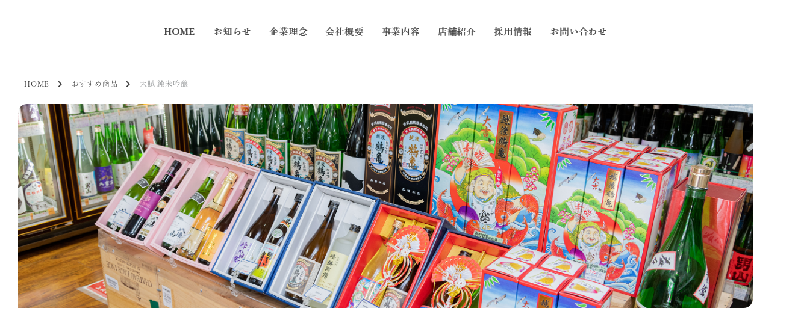

--- FILE ---
content_type: text/html; charset=UTF-8
request_url: https://sake-sasaki.co.jp/products_post/products_post-171/
body_size: 6702
content:
<!DOCTYPE html>
<html lang="ja">
	<head>
	    <meta charset="UTF-8" />
	    <meta name="viewport" content="width=device-width, initial-scale=1">
	    
	    <link rel="profile" href="http://gmpg.org/xfn/11" />
	    <link rel="pingback" href="https://sake-sasaki.co.jp/xmlrpc.php" />
	    <script type="text/javascript" src="//translate.google.com/translate_a/element.js?cb=googleTranslateElementInit"></script>
	    <script>
			(function(d) {
				var config = {
				kitId: 'oat5neu',
				scriptTimeout: 3000,
				async: true
				},
				h=d.documentElement,t=setTimeout(function(){h.className=h.className.replace(/\bwf-loading\b/g,"")+" wf-inactive";},config.scriptTimeout),tk=d.createElement("script"),f=false,s=d.getElementsByTagName("script")[0],a;h.className+=" wf-loading";tk.src='https://use.typekit.net/'+config.kitId+'.js';tk.async=true;tk.onload=tk.onreadystatechange=function(){a=this.readyState;if(f||a&&a!="complete"&&a!="loaded")return;f=true;clearTimeout(t);try{Typekit.load(config)}catch(e){}};s.parentNode.insertBefore(tk,s)
			})(document);
		</script>
		<meta name='robots' content='index, follow, max-image-preview:large, max-snippet:-1, max-video-preview:-1' />

	<!-- This site is optimized with the Yoast SEO plugin v19.8 - https://yoast.com/wordpress/plugins/seo/ -->
	<title>天賦 純米吟醸 | 株式会社佐々木</title>
	<link rel="canonical" href="https://sake-sasaki.co.jp/products_post/products_post-171/" />
	<meta property="og:locale" content="ja_JP" />
	<meta property="og:type" content="article" />
	<meta property="og:title" content="天賦 純米吟醸 | 株式会社佐々木" />
	<meta property="og:url" content="https://sake-sasaki.co.jp/products_post/products_post-171/" />
	<meta property="og:site_name" content="株式会社佐々木" />
	<meta property="og:image" content="https://sake-sasaki.co.jp/wp-content/uploads/2022/07/6_天賦-純米吟醸.gif" />
	<meta property="og:image:width" content="500" />
	<meta property="og:image:height" content="650" />
	<meta property="og:image:type" content="image/gif" />
	<meta name="twitter:card" content="summary_large_image" />
	<script type="application/ld+json" class="yoast-schema-graph">{"@context":"https://schema.org","@graph":[{"@type":"WebPage","@id":"https://sake-sasaki.co.jp/products_post/products_post-171/","url":"https://sake-sasaki.co.jp/products_post/products_post-171/","name":"天賦 純米吟醸 | 株式会社佐々木","isPartOf":{"@id":"https://sake-sasaki.co.jp/#website"},"primaryImageOfPage":{"@id":"https://sake-sasaki.co.jp/products_post/products_post-171/#primaryimage"},"image":{"@id":"https://sake-sasaki.co.jp/products_post/products_post-171/#primaryimage"},"thumbnailUrl":"https://sake-sasaki.co.jp/wp-content/uploads/2022/07/6_天賦-純米吟醸.gif","datePublished":"2022-07-20T05:20:53+00:00","dateModified":"2022-07-20T05:20:53+00:00","breadcrumb":{"@id":"https://sake-sasaki.co.jp/products_post/products_post-171/#breadcrumb"},"inLanguage":"ja","potentialAction":[{"@type":"ReadAction","target":["https://sake-sasaki.co.jp/products_post/products_post-171/"]}]},{"@type":"ImageObject","inLanguage":"ja","@id":"https://sake-sasaki.co.jp/products_post/products_post-171/#primaryimage","url":"https://sake-sasaki.co.jp/wp-content/uploads/2022/07/6_天賦-純米吟醸.gif","contentUrl":"https://sake-sasaki.co.jp/wp-content/uploads/2022/07/6_天賦-純米吟醸.gif","width":500,"height":650},{"@type":"BreadcrumbList","@id":"https://sake-sasaki.co.jp/products_post/products_post-171/#breadcrumb","itemListElement":[{"@type":"ListItem","position":1,"name":"Home","item":"https://sake-sasaki.co.jp/"},{"@type":"ListItem","position":2,"name":"おすすめ商品","item":"https://sake-sasaki.co.jp/products/"},{"@type":"ListItem","position":3,"name":"天賦 純米吟醸"}]},{"@type":"WebSite","@id":"https://sake-sasaki.co.jp/#website","url":"https://sake-sasaki.co.jp/","name":"株式会社佐々木","description":"“変わらない”　“変わり続けた”　100年","potentialAction":[{"@type":"SearchAction","target":{"@type":"EntryPoint","urlTemplate":"https://sake-sasaki.co.jp/?s={search_term_string}"},"query-input":"required name=search_term_string"}],"inLanguage":"ja"}]}</script>
	<!-- / Yoast SEO plugin. -->


<link rel='dns-prefetch' href='//s.w.org' />
<link rel="alternate" type="application/rss+xml" title="株式会社佐々木 &raquo; フィード" href="https://sake-sasaki.co.jp/feed/" />
<link rel="alternate" type="application/rss+xml" title="株式会社佐々木 &raquo; コメントフィード" href="https://sake-sasaki.co.jp/comments/feed/" />
<script type="text/javascript">
window._wpemojiSettings = {"baseUrl":"https:\/\/s.w.org\/images\/core\/emoji\/14.0.0\/72x72\/","ext":".png","svgUrl":"https:\/\/s.w.org\/images\/core\/emoji\/14.0.0\/svg\/","svgExt":".svg","source":{"concatemoji":"https:\/\/sake-sasaki.co.jp\/wp-includes\/js\/wp-emoji-release.min.js"}};
/*! This file is auto-generated */
!function(e,a,t){var n,r,o,i=a.createElement("canvas"),p=i.getContext&&i.getContext("2d");function s(e,t){var a=String.fromCharCode,e=(p.clearRect(0,0,i.width,i.height),p.fillText(a.apply(this,e),0,0),i.toDataURL());return p.clearRect(0,0,i.width,i.height),p.fillText(a.apply(this,t),0,0),e===i.toDataURL()}function c(e){var t=a.createElement("script");t.src=e,t.defer=t.type="text/javascript",a.getElementsByTagName("head")[0].appendChild(t)}for(o=Array("flag","emoji"),t.supports={everything:!0,everythingExceptFlag:!0},r=0;r<o.length;r++)t.supports[o[r]]=function(e){if(!p||!p.fillText)return!1;switch(p.textBaseline="top",p.font="600 32px Arial",e){case"flag":return s([127987,65039,8205,9895,65039],[127987,65039,8203,9895,65039])?!1:!s([55356,56826,55356,56819],[55356,56826,8203,55356,56819])&&!s([55356,57332,56128,56423,56128,56418,56128,56421,56128,56430,56128,56423,56128,56447],[55356,57332,8203,56128,56423,8203,56128,56418,8203,56128,56421,8203,56128,56430,8203,56128,56423,8203,56128,56447]);case"emoji":return!s([129777,127995,8205,129778,127999],[129777,127995,8203,129778,127999])}return!1}(o[r]),t.supports.everything=t.supports.everything&&t.supports[o[r]],"flag"!==o[r]&&(t.supports.everythingExceptFlag=t.supports.everythingExceptFlag&&t.supports[o[r]]);t.supports.everythingExceptFlag=t.supports.everythingExceptFlag&&!t.supports.flag,t.DOMReady=!1,t.readyCallback=function(){t.DOMReady=!0},t.supports.everything||(n=function(){t.readyCallback()},a.addEventListener?(a.addEventListener("DOMContentLoaded",n,!1),e.addEventListener("load",n,!1)):(e.attachEvent("onload",n),a.attachEvent("onreadystatechange",function(){"complete"===a.readyState&&t.readyCallback()})),(e=t.source||{}).concatemoji?c(e.concatemoji):e.wpemoji&&e.twemoji&&(c(e.twemoji),c(e.wpemoji)))}(window,document,window._wpemojiSettings);
</script>
<style type="text/css">
img.wp-smiley,
img.emoji {
	display: inline !important;
	border: none !important;
	box-shadow: none !important;
	height: 1em !important;
	width: 1em !important;
	margin: 0 0.07em !important;
	vertical-align: -0.1em !important;
	background: none !important;
	padding: 0 !important;
}
</style>
	<link rel='stylesheet' id='wp-block-library-css'  href='https://sake-sasaki.co.jp/wp-includes/css/dist/block-library/style.min.css' type='text/css' media='all' />
<style id='global-styles-inline-css' type='text/css'>
body{--wp--preset--color--black: #000000;--wp--preset--color--cyan-bluish-gray: #abb8c3;--wp--preset--color--white: #ffffff;--wp--preset--color--pale-pink: #f78da7;--wp--preset--color--vivid-red: #cf2e2e;--wp--preset--color--luminous-vivid-orange: #ff6900;--wp--preset--color--luminous-vivid-amber: #fcb900;--wp--preset--color--light-green-cyan: #7bdcb5;--wp--preset--color--vivid-green-cyan: #00d084;--wp--preset--color--pale-cyan-blue: #8ed1fc;--wp--preset--color--vivid-cyan-blue: #0693e3;--wp--preset--color--vivid-purple: #9b51e0;--wp--preset--gradient--vivid-cyan-blue-to-vivid-purple: linear-gradient(135deg,rgba(6,147,227,1) 0%,rgb(155,81,224) 100%);--wp--preset--gradient--light-green-cyan-to-vivid-green-cyan: linear-gradient(135deg,rgb(122,220,180) 0%,rgb(0,208,130) 100%);--wp--preset--gradient--luminous-vivid-amber-to-luminous-vivid-orange: linear-gradient(135deg,rgba(252,185,0,1) 0%,rgba(255,105,0,1) 100%);--wp--preset--gradient--luminous-vivid-orange-to-vivid-red: linear-gradient(135deg,rgba(255,105,0,1) 0%,rgb(207,46,46) 100%);--wp--preset--gradient--very-light-gray-to-cyan-bluish-gray: linear-gradient(135deg,rgb(238,238,238) 0%,rgb(169,184,195) 100%);--wp--preset--gradient--cool-to-warm-spectrum: linear-gradient(135deg,rgb(74,234,220) 0%,rgb(151,120,209) 20%,rgb(207,42,186) 40%,rgb(238,44,130) 60%,rgb(251,105,98) 80%,rgb(254,248,76) 100%);--wp--preset--gradient--blush-light-purple: linear-gradient(135deg,rgb(255,206,236) 0%,rgb(152,150,240) 100%);--wp--preset--gradient--blush-bordeaux: linear-gradient(135deg,rgb(254,205,165) 0%,rgb(254,45,45) 50%,rgb(107,0,62) 100%);--wp--preset--gradient--luminous-dusk: linear-gradient(135deg,rgb(255,203,112) 0%,rgb(199,81,192) 50%,rgb(65,88,208) 100%);--wp--preset--gradient--pale-ocean: linear-gradient(135deg,rgb(255,245,203) 0%,rgb(182,227,212) 50%,rgb(51,167,181) 100%);--wp--preset--gradient--electric-grass: linear-gradient(135deg,rgb(202,248,128) 0%,rgb(113,206,126) 100%);--wp--preset--gradient--midnight: linear-gradient(135deg,rgb(2,3,129) 0%,rgb(40,116,252) 100%);--wp--preset--duotone--dark-grayscale: url('#wp-duotone-dark-grayscale');--wp--preset--duotone--grayscale: url('#wp-duotone-grayscale');--wp--preset--duotone--purple-yellow: url('#wp-duotone-purple-yellow');--wp--preset--duotone--blue-red: url('#wp-duotone-blue-red');--wp--preset--duotone--midnight: url('#wp-duotone-midnight');--wp--preset--duotone--magenta-yellow: url('#wp-duotone-magenta-yellow');--wp--preset--duotone--purple-green: url('#wp-duotone-purple-green');--wp--preset--duotone--blue-orange: url('#wp-duotone-blue-orange');--wp--preset--font-size--small: 13px;--wp--preset--font-size--medium: 20px;--wp--preset--font-size--large: 36px;--wp--preset--font-size--x-large: 42px;}.has-black-color{color: var(--wp--preset--color--black) !important;}.has-cyan-bluish-gray-color{color: var(--wp--preset--color--cyan-bluish-gray) !important;}.has-white-color{color: var(--wp--preset--color--white) !important;}.has-pale-pink-color{color: var(--wp--preset--color--pale-pink) !important;}.has-vivid-red-color{color: var(--wp--preset--color--vivid-red) !important;}.has-luminous-vivid-orange-color{color: var(--wp--preset--color--luminous-vivid-orange) !important;}.has-luminous-vivid-amber-color{color: var(--wp--preset--color--luminous-vivid-amber) !important;}.has-light-green-cyan-color{color: var(--wp--preset--color--light-green-cyan) !important;}.has-vivid-green-cyan-color{color: var(--wp--preset--color--vivid-green-cyan) !important;}.has-pale-cyan-blue-color{color: var(--wp--preset--color--pale-cyan-blue) !important;}.has-vivid-cyan-blue-color{color: var(--wp--preset--color--vivid-cyan-blue) !important;}.has-vivid-purple-color{color: var(--wp--preset--color--vivid-purple) !important;}.has-black-background-color{background-color: var(--wp--preset--color--black) !important;}.has-cyan-bluish-gray-background-color{background-color: var(--wp--preset--color--cyan-bluish-gray) !important;}.has-white-background-color{background-color: var(--wp--preset--color--white) !important;}.has-pale-pink-background-color{background-color: var(--wp--preset--color--pale-pink) !important;}.has-vivid-red-background-color{background-color: var(--wp--preset--color--vivid-red) !important;}.has-luminous-vivid-orange-background-color{background-color: var(--wp--preset--color--luminous-vivid-orange) !important;}.has-luminous-vivid-amber-background-color{background-color: var(--wp--preset--color--luminous-vivid-amber) !important;}.has-light-green-cyan-background-color{background-color: var(--wp--preset--color--light-green-cyan) !important;}.has-vivid-green-cyan-background-color{background-color: var(--wp--preset--color--vivid-green-cyan) !important;}.has-pale-cyan-blue-background-color{background-color: var(--wp--preset--color--pale-cyan-blue) !important;}.has-vivid-cyan-blue-background-color{background-color: var(--wp--preset--color--vivid-cyan-blue) !important;}.has-vivid-purple-background-color{background-color: var(--wp--preset--color--vivid-purple) !important;}.has-black-border-color{border-color: var(--wp--preset--color--black) !important;}.has-cyan-bluish-gray-border-color{border-color: var(--wp--preset--color--cyan-bluish-gray) !important;}.has-white-border-color{border-color: var(--wp--preset--color--white) !important;}.has-pale-pink-border-color{border-color: var(--wp--preset--color--pale-pink) !important;}.has-vivid-red-border-color{border-color: var(--wp--preset--color--vivid-red) !important;}.has-luminous-vivid-orange-border-color{border-color: var(--wp--preset--color--luminous-vivid-orange) !important;}.has-luminous-vivid-amber-border-color{border-color: var(--wp--preset--color--luminous-vivid-amber) !important;}.has-light-green-cyan-border-color{border-color: var(--wp--preset--color--light-green-cyan) !important;}.has-vivid-green-cyan-border-color{border-color: var(--wp--preset--color--vivid-green-cyan) !important;}.has-pale-cyan-blue-border-color{border-color: var(--wp--preset--color--pale-cyan-blue) !important;}.has-vivid-cyan-blue-border-color{border-color: var(--wp--preset--color--vivid-cyan-blue) !important;}.has-vivid-purple-border-color{border-color: var(--wp--preset--color--vivid-purple) !important;}.has-vivid-cyan-blue-to-vivid-purple-gradient-background{background: var(--wp--preset--gradient--vivid-cyan-blue-to-vivid-purple) !important;}.has-light-green-cyan-to-vivid-green-cyan-gradient-background{background: var(--wp--preset--gradient--light-green-cyan-to-vivid-green-cyan) !important;}.has-luminous-vivid-amber-to-luminous-vivid-orange-gradient-background{background: var(--wp--preset--gradient--luminous-vivid-amber-to-luminous-vivid-orange) !important;}.has-luminous-vivid-orange-to-vivid-red-gradient-background{background: var(--wp--preset--gradient--luminous-vivid-orange-to-vivid-red) !important;}.has-very-light-gray-to-cyan-bluish-gray-gradient-background{background: var(--wp--preset--gradient--very-light-gray-to-cyan-bluish-gray) !important;}.has-cool-to-warm-spectrum-gradient-background{background: var(--wp--preset--gradient--cool-to-warm-spectrum) !important;}.has-blush-light-purple-gradient-background{background: var(--wp--preset--gradient--blush-light-purple) !important;}.has-blush-bordeaux-gradient-background{background: var(--wp--preset--gradient--blush-bordeaux) !important;}.has-luminous-dusk-gradient-background{background: var(--wp--preset--gradient--luminous-dusk) !important;}.has-pale-ocean-gradient-background{background: var(--wp--preset--gradient--pale-ocean) !important;}.has-electric-grass-gradient-background{background: var(--wp--preset--gradient--electric-grass) !important;}.has-midnight-gradient-background{background: var(--wp--preset--gradient--midnight) !important;}.has-small-font-size{font-size: var(--wp--preset--font-size--small) !important;}.has-medium-font-size{font-size: var(--wp--preset--font-size--medium) !important;}.has-large-font-size{font-size: var(--wp--preset--font-size--large) !important;}.has-x-large-font-size{font-size: var(--wp--preset--font-size--x-large) !important;}
</style>
<link rel='stylesheet' id='contact-form-7-css'  href='https://sake-sasaki.co.jp/wp-content/plugins/contact-form-7/includes/css/styles.css' type='text/css' media='all' />
<link rel='stylesheet' id='slick_style-css'  href='https://sake-sasaki.co.jp/wp-content/themes/sasaki/assets/css/slick.css' type='text/css' media='all' />
<link rel='stylesheet' id='fontawesome_style-css'  href='https://sake-sasaki.co.jp/wp-content/themes/sasaki/assets/css/fontawesome.css' type='text/css' media='all' />
<link rel='stylesheet' id='aos_style-css'  href='https://sake-sasaki.co.jp/wp-content/themes/sasaki/assets/css/aos.css' type='text/css' media='all' />
<link rel='stylesheet' id='popUp_style-css'  href='https://sake-sasaki.co.jp/wp-content/themes/sasaki/assets/css/magnific-popup.css' type='text/css' media='all' />
<link rel='stylesheet' id='site_style-css'  href='https://sake-sasaki.co.jp/wp-content/themes/sasaki/assets/css/style.css' type='text/css' media='all' />
<link rel="EditURI" type="application/rsd+xml" title="RSD" href="https://sake-sasaki.co.jp/xmlrpc.php?rsd" />
<link rel="wlwmanifest" type="application/wlwmanifest+xml" href="https://sake-sasaki.co.jp/wp-includes/wlwmanifest.xml" /> 

<link rel='shortlink' href='https://sake-sasaki.co.jp/?p=171' />
<link rel="icon" href="https://sake-sasaki.co.jp/wp-content/uploads/2022/06/cropped-android-chrome-72x72-1-32x32.png" sizes="32x32" />
<link rel="icon" href="https://sake-sasaki.co.jp/wp-content/uploads/2022/06/cropped-android-chrome-72x72-1-192x192.png" sizes="192x192" />
<link rel="apple-touch-icon" href="https://sake-sasaki.co.jp/wp-content/uploads/2022/06/cropped-android-chrome-72x72-1-180x180.png" />
<meta name="msapplication-TileImage" content="https://sake-sasaki.co.jp/wp-content/uploads/2022/06/cropped-android-chrome-72x72-1-270x270.png" />
	</head>
	<body class="products_post-template-default single single-products_post postid-171 chrome osx">
		<div id="mainWrapper">

			<header class="header">
				<a href="https://sake-sasaki.co.jp" class="header__logo hiddenPc">
					<!-- <img src ="<br />
<b>Warning</b>:  Use of undefined constant php - assumed 'php' (this will throw an Error in a future version of PHP) in <b>/home/sakexb938926/sake-sasaki.co.jp/public_html/wp-content/themes/sasaki/header.php</b> on line <b>27</b><br />
" srcset="https://sake-sasaki.co.jp/wp-content/themes/sasaki/assets/images/common/logo@2x.png 2x" alt="WD logo"> -->
					<p>佐々木</p>
				</a>
				<div class="header__menuWrap">
					<nav class="header__menu">
						<ul id="nav" class="navs flexbox"><li id="menu-item-28" class="menu-item menu-item-type-custom menu-item-object-custom menu-item-home menu-item-28"><a href="https://sake-sasaki.co.jp">Home</a></li>
<li id="menu-item-50" class="menu-item menu-item-type-post_type_archive menu-item-object-news menu-item-50"><a href="https://sake-sasaki.co.jp/news/">お知らせ</a></li>
<li id="menu-item-117" class="menu-item menu-item-type-custom menu-item-object-custom menu-item-home menu-item-117"><a href="https://sake-sasaki.co.jp/#topPhilosophy">企業理念</a></li>
<li id="menu-item-118" class="menu-item menu-item-type-custom menu-item-object-custom menu-item-home menu-item-118"><a href="https://sake-sasaki.co.jp/#topCompany">会社概要</a></li>
<li id="menu-item-119" class="menu-item menu-item-type-custom menu-item-object-custom menu-item-home menu-item-119"><a href="https://sake-sasaki.co.jp/#topService">事業内容</a></li>
<li id="menu-item-120" class="menu-item menu-item-type-custom menu-item-object-custom menu-item-home menu-item-120"><a href="https://sake-sasaki.co.jp/#topShop">店舗紹介</a></li>
<li id="menu-item-22" class="menu-item menu-item-type-post_type menu-item-object-page menu-item-22"><a href="https://sake-sasaki.co.jp/recruit/">採用情報</a></li>
<li id="menu-item-21" class="menu-item menu-item-type-post_type menu-item-object-page menu-item-21"><a href="https://sake-sasaki.co.jp/contact/">お問い合わせ</a></li>
</ul>					</nav>
					<div class="header__infoLinks">
						<a href="https://sake-sasaki.co.jp/contact" class="block inquiry"><i class="far fa-envelope"></i> お問い合わせ</a>
						<a href="https://sake-sasaki.co.jp/privacy-policy" class="pp-link">プライバシーポリシー</a>
						<div class="smi flexbox">
							<p class="ttl">SNS</p>
							<div class="smiLinks flexbox">
								<a href="#"><i class="fab fa-twitter"></i></a>
							</div>
						</div>
					</div>
				</div>
				<div class="burgerMenu hiddenPc">
					<div></div>
					<div></div>
					<div></div>
				</div>
			</header> <!-- .header -->

			<main>
									<div class="lpWrapper">
									
	
	<div class="lpBnr relative">
		<div class="breadcrumbs">
			<div class="container">
				<p id="breadcrumbs"><span><span><a href="https://sake-sasaki.co.jp/">Home</a> <i class="fas fa-chevron-right"></i> <span><a href="https://sake-sasaki.co.jp/products/">おすすめ商品</a> <i class="fas fa-chevron-right"></i> <span class="breadcrumb_last" aria-current="page">天賦 純米吟醸</span></span></span></span></p>			</div>
		</div><!-- .breadcrumbs -->
		<div class="lpBnr__img">
			<div class="imgWrap">
									<img src="https://sake-sasaki.co.jp/wp-content/uploads/2022/07/ipBanner-products-scaled-1.jpg" alt="lpBanner" class="lazy">
								<canvas width="1440" height="400"></canvas>
			</div>
		</div>
	</div> <!-- .lpBnr -->

	<div id="contentFull">
		<div class="entry">
			<div class="container">
						</div>
		</div>
	</div>

									</div> <!-- .lpWrapper -->
								</main>
				<div class="cta relative">
					<ul class="cta__btn flexbox">
						<li class="cta__btnItem">
							<a href="https://sake-sasaki.co.jp/recruit/" class="cta__link relative block">
								<div class="imgWrap">
									<img src="https://sake-sasaki.co.jp/wp-content/themes/sasaki/assets/images/common/recruit-img.jpg" alt="Recruit image" class="lazy">
									<canvas width="750" height="375"></canvas>
								</div>
								<div class="cta__ttl ttl01 ttl01--white">
									<p class="ttl01-eng block textUppercase"><span>Recruit</span></p>
									<h3 class="ttl01-jap relative">採用情報 <i class="fas fa-chevron-right"></i></h3>
								</div>
							</a>
						</li>
						<li class="cta__btnItem">
							<a href="https://sake-sasaki.co.jp/contact/" class="cta__link relative block">
								<div class="imgWrap">
									<img src="https://sake-sasaki.co.jp/wp-content/themes/sasaki/assets/images/common/contact-img.jpg" alt="Recruit image" class="lazy">
									<canvas width="750" height="375"></canvas>
								</div>
								<div class="cta__ttl ttl01 ttl01--white">
									<p class="ttl01-eng block textUppercase"><span>Contact</span></p>
									<h3 class="ttl01-jap relative">お問い合わせ <i class="fas fa-chevron-right"></i></h3>
								</div>
							</a>
						</li>
					</ul>
				</div>
				<footer class="footer">
					<div class="container">
						<div class="footer__wrap flexbox">
							<a href="https://sake-sasaki.co.jp" class="ft-logo">Sasaki</a>
							<ul class="ft-links flexbox">
								<li><a href="https://sake-sasaki.co.jp/news" class="ft-link">お知らせ</a></li>
								<li><a href="https://sake-sasaki.co.jp/history" class="ft-link">佐々木の歴史</a></li>
								<li><a href="https://sake-sasaki.co.jp/products" class="ft-link">おすすめ商品一覧</a></li>
								<li><a href="https://sake-sasaki.co.jp/recruit" class="ft-link">採用情報</a></li>
							</ul>
						</div>
						<hr>
						<div class="footer__copyright">
							<p><a href="https://sake-sasaki.co.jp/privacy-policy">プライバシーポリシー</a> ©︎ 2022 Sasaki</p>
						</div>
					</div>
				</footer> <!-- .footer -->

				</div><!-- #mainWrapper -->
				<script type='text/javascript' src='https://sake-sasaki.co.jp/wp-includes/js/dist/vendor/regenerator-runtime.min.js' id='regenerator-runtime-js'></script>
<script type='text/javascript' src='https://sake-sasaki.co.jp/wp-includes/js/dist/vendor/wp-polyfill.min.js' id='wp-polyfill-js'></script>
<script type='text/javascript' id='contact-form-7-js-extra'>
/* <![CDATA[ */
var wpcf7 = {"api":{"root":"https:\/\/sake-sasaki.co.jp\/wp-json\/","namespace":"contact-form-7\/v1"}};
/* ]]> */
</script>
<script type='text/javascript' src='https://sake-sasaki.co.jp/wp-content/plugins/contact-form-7/includes/js/index.js' id='contact-form-7-js'></script>
<script type='text/javascript' src='https://sake-sasaki.co.jp/wp-content/themes/sasaki/assets/js/jquery-3.4.1.min.js' id='jquery_script-js'></script>
<script type='text/javascript' src='https://sake-sasaki.co.jp/wp-content/themes/sasaki/assets/js/slick.min.js' id='slick_script-js'></script>
<script type='text/javascript' src='https://sake-sasaki.co.jp/wp-content/themes/sasaki/assets/js/jquery.lazyload.min.js' id='lazy_script-js'></script>
<script type='text/javascript' src='https://sake-sasaki.co.jp/wp-content/themes/sasaki/assets/js/aos.js' id='aos_script-js'></script>
<script type='text/javascript' src='https://sake-sasaki.co.jp/wp-content/themes/sasaki/assets/js/jquery.magnific-popup.min.js' id='popUp_script-js'></script>
<script type='text/javascript' src='https://sake-sasaki.co.jp/wp-content/themes/sasaki/assets/js/scripts.min.js' id='site_script-js'></script>
				<script>
					AOS.init({
						once: true,
						offset: 200,
						duration: 1000,
					});
					jQuery(window).on('load', function() {
						AOS.refresh();
					});
				</script>
				</body>

				</html>

--- FILE ---
content_type: text/css
request_url: https://sake-sasaki.co.jp/wp-content/themes/sasaki/assets/css/style.css
body_size: 9506
content:
@charset "UTF-8";
/*******************************************************
 *
 * Common
 *
 *******************************************************/
* {
  -webkit-box-sizing: border-box;
          box-sizing: border-box;
}

html {
  font-size: 62.5%;
  overflow-x: hidden;
}

body {
  position: relative;
  padding: 0;
  margin: 0;
  background: #fff;
  color: #404040;
  font-size: 14px;
  font-family: "yu-mincho-pr6n", sans-serif;
  letter-spacing: 0.05em;
  overflow: hidden;
}
@media (min-width: 992px) {
  body {
    font-size: 16px;
    line-height: 1.5;
  }
}

.scroll-none {
  overflow-y: hidden;
}

canvas {
  width: 100%;
  display: block;
  background-size: cover;
  background-repeat: no-repeat;
  background-position: center center;
  background-color: #000;
}

img,
iframe {
  max-width: 100%;
}

ul {
  list-style: none;
  margin: 0;
  padding: 0;
}

p {
  margin: 0;
  padding: 0;
}

h1,
h2,
h3,
h4 {
  margin: 0;
}

a,
a:hover {
  outline: none;
  text-decoration: none;
  -webkit-transition: 0.3s ease-in-out;
  transition: 0.3s ease-in-out;
}

a:hover {
  opacity: 0.8;
  filter: alpha(opacity=80);
  -moz-opacity: 0.8;
}

.textCenter {
  text-align: center;
}

.textRight {
  text-align: right;
}

.textUppercase {
  text-transform: uppercase;
}

.block {
  display: block;
}

.relative {
  position: relative;
}

.flexbox {
  display: -webkit-box;
  display: -ms-flexbox;
  display: flex;
  -ms-flex-wrap: wrap;
      flex-wrap: wrap;
}

.flexboxCenter {
  display: -webkit-box;
  display: -ms-flexbox;
  display: flex;
  -webkit-box-pack: center;
      -ms-flex-pack: center;
          justify-content: center;
  -webkit-box-align: center;
      -ms-flex-align: center;
          align-items: center;
}

.flexboxSpaceBetween {
  display: -webkit-box;
  display: -ms-flexbox;
  display: flex;
  -webkit-box-orient: vertical;
  -webkit-box-direction: normal;
      -ms-flex-direction: column;
          flex-direction: column;
  -webkit-box-pack: center;
      -ms-flex-pack: center;
          justify-content: center;
  -webkit-box-align: center;
      -ms-flex-align: center;
          align-items: center;
}
@media (min-width: 992px) {
  .flexboxSpaceBetween {
    -webkit-box-orient: horizontal;
    -webkit-box-direction: normal;
        -ms-flex-direction: row;
            flex-direction: row;
    -webkit-box-pack: justify;
        -ms-flex-pack: justify;
            justify-content: space-between;
    -webkit-box-align: unset;
        -ms-flex-align: unset;
            align-items: unset;
  }
}

.flexboxSpaceBetweenTop {
  display: -webkit-box;
  display: -ms-flexbox;
  display: flex;
  -webkit-box-align: start;
      -ms-flex-align: start;
          align-items: flex-start;
  -webkit-box-pack: justify;
      -ms-flex-pack: justify;
          justify-content: space-between;
}

.flexboxSpaceBetweenCenter {
  display: -webkit-box;
  display: -ms-flexbox;
  display: flex;
  -webkit-box-align: center;
      -ms-flex-align: center;
          align-items: center;
  -webkit-box-pack: justify;
      -ms-flex-pack: justify;
          justify-content: space-between;
}

.flexboxSpaceBetweenEnd {
  display: -webkit-box;
  display: -ms-flexbox;
  display: flex;
  -webkit-box-align: end;
      -ms-flex-align: end;
          align-items: flex-end;
  -webkit-box-pack: justify;
      -ms-flex-pack: justify;
          justify-content: space-between;
}

.hiddenSp {
  display: none;
}
@media (min-width: 992px) {
  .hiddenSp {
    display: block !important;
  }
}

@media (min-width: 992px) {
  .hiddenPc {
    display: none;
  }
}

/*******************************************************
 *
 * Image Wrapper
 *
 *******************************************************/
.imgWrap {
  position: relative;
}

.imgWrap img {
  position: absolute;
  width: 100%;
  height: 100%;
  top: 0;
  left: 0;
  -o-object-fit: cover;
     object-fit: cover;
  z-index: 1;
}

/*******************************************************
 *
 * Container
 *
 *******************************************************/
.container {
  max-width: 1200px;
  width: 100%;
  margin: 0 auto;
  padding: 0 1.5rem;
}
@media (min-width: 992px) {
  .container {
    width: calc(100% - 60px);
    padding: 0;
  }
}
.container-sm {
  max-width: 1080px;
  padding: 0;
}

.sec-con p:nth-child(n+2) {
  margin-top: 21px;
}

/*******************************************************
 *
 * Sections
 *
 *******************************************************/
main section:not(:first-child),
main .entry section:not(:first-child) {
  margin: 60px 0 0;
}
@media (min-width: 992px) {
  main section:not(:first-child),
main .entry section:not(:first-child) {
    margin: 120px 0 0;
  }
  main section:not(:first-child).anchor,
main .entry section:not(:first-child).anchor {
    margin-top: 30px;
  }
}

.lpPage {
  padding: 145px 0 90px;
}
.lpPage--bg {
  background: #EFF2F4;
}

/*******************************************************
 *
 * Global Button
 *
 *******************************************************/
.siteBtn {
  max-width: 200px;
  display: block;
  font-size: 13px;
  font-family: "bennet-banner", sans-serif;
  margin: 70px auto 0;
  background: #404040;
  color: #fff;
  text-align: center;
  padding: 17px 15px;
  -webkit-transition: all 0.3s;
  transition: all 0.3s;
  border: 1px solid #404040;
}
@media (min-width: 992px) {
  .siteBtn {
    margin: 70px 0 0 auto;
    max-width: 200px;
    font-size: 14px;
    padding: 23px 15px;
  }
}
.siteBtn:hover {
  background: #fff;
  color: #1B1464;
}
.siteBtn--center {
  margin: 70px auto 0;
}
.siteBtn--has-jap {
  font-size: 12px;
  padding: 8px 15px;
}
@media (min-width: 992px) {
  .siteBtn--has-jap {
    font-size: 14px;
    padding: 23px 15px;
  }
}
.siteBtn--has-jap span {
  font-family: "yu-mincho-pr6n", sans-serif;
  font-size: 14px;
}
@media (min-width: 992px) {
  .siteBtn--has-jap span {
    font-size: 16px;
  }
}
.siteBtn--has-jap:hover span {
  color: #404040;
  -webkit-transition: all 0.3s ease-in-out;
  transition: all 0.3s ease-in-out;
}

/*******************************************************
 *
 * Column 3
 *
 *******************************************************/
.col3 {
  margin: -10px;
}
.col3__item {
  width: 100%;
  max-width: 500px;
  padding: 10px;
}
@media (min-width: 576px) {
  .col3__item {
    width: 50%;
  }
}
@media (min-width: 992px) {
  .col3__item {
    width: 33.33%;
  }
}

/*******************************************************
 *
 * Image Text Content
 *
 *******************************************************/
.imgTxt__col {
  width: 100%;
  max-width: 500px;
}
@media (min-width: 992px) {
  .imgTxt__col {
    width: 49%;
    max-width: unset;
  }
}
.imgTxt h2 {
  margin: 30px 0;
}
@media (min-width: 992px) {
  .imgTxt h2 {
    margin: 0 0 30px;
  }
}

/*******************************************************
 *
 * Title
 *
 *******************************************************/
.ttl01 {
  margin-bottom: 10px;
}
@media (min-width: 992px) {
  .ttl01 {
    margin-bottom: 45px;
  }
}
.ttl01--bd-jap .ttl01-eng span {
  padding-right: 0;
}
.ttl01--bd-jap .ttl01-eng span::before {
  content: unset;
}
.ttl01--bd-jap .ttl01-jap {
  position: relative;
  padding-bottom: 10px;
}
.ttl01--bd-jap .ttl01-jap::before {
  content: "";
  background: #222222;
  position: absolute;
  width: 70px;
  height: 1px;
  bottom: 0;
  left: 50%;
  -webkit-transform: translateX(-50%);
  transform: translateX(-50%);
}
.ttl01--white .ttl01-eng span::before {
  background: #fff;
}
.ttl01-eng {
  font-family: "bennet-banner", sans-serif;
  font-size: 14px;
  font-weight: 700;
  margin-bottom: 8px;
}
.ttl01-eng span {
  position: relative;
  padding-right: 49px;
}
.ttl01-eng span::before {
  content: "";
  background: #404040;
  width: 31px;
  height: 1px;
  position: absolute;
  top: 50%;
  right: 0;
  -webkit-transform: translateY(-50%);
  transform: translateY(-50%);
}
.ttl01-jap {
  font-size: 27px;
  font-family: "yu-mincho-pr6n", sans-serif;
}

/*******************************************************
 *
 * List
 *
 *******************************************************/
.list01__item a {
  color: #404040;
  border-bottom: 1px solid #EFF2F4;
  padding-bottom: 11px;
}
.list01__date {
  color: #878A8C;
  font-size: 13px;
  margin-bottom: 16px;
}
.list01__ttl {
  position: relative;
  padding-right: 95px;
}
.list01__ttl::before {
  content: "\f054";
  font-family: "Font Awesome 5 Free";
  font-weight: 900;
  position: absolute;
  top: 50%;
  -webkit-transform: translateY(-50%);
  transform: translateY(-50%);
  right: 0;
  color: #878A8C;
  font-size: 14px;
}

.list02 {
  -webkit-box-flex: 1;
      -ms-flex: 1;
          flex: 1;
  font-size: 15px;
}
.list02__item {
  -webkit-box-align: center;
      -ms-flex-align: center;
          align-items: center;
  padding: 15px 0;
  border-bottom: 1px solid #EFF2F4;
  min-height: 80px;
}
.list02__item .lbl {
  width: 100%;
  color: #878A8C;
  margin-bottom: 7px;
}
@media (min-width: 576px) {
  .list02__item .lbl {
    max-width: 200px;
    margin-bottom: 0;
  }
}
.list02__item .desc {
  -webkit-box-flex: 1;
      -ms-flex: 1;
          flex: 1;
}
.list02__item .num-list {
  counter-reset: counter-list02;
}
.list02__item .num-list p {
  position: relative;
  counter-increment: counter-list02;
  padding-left: 15px;
}
.list02__item .num-list p::before {
  content: counter(counter-list02) ". ";
  position: absolute;
  left: 0;
  top: 1px;
  font-size: 15px;
}
.list02__item:first-child {
  border-top: 1px solid #EFF2F4;
}

/*******************************************************
 *
 * Wordpress default style
 *
 *******************************************************/
.single .singleNews__wrap .sec-con h1,
.single .singleNews__wrap .sec-con h2,
.single .singleNews__wrap .sec-con h3,
.single .singleNews__wrap .sec-con h4,
.single .singleNews__wrap .sec-con h5,
.single .singleNews__wrap .sec-con h6,
.single .singleNews__wrap .sec-con .faux-heading {
  -webkit-font-feature-settings: "lnum";
          font-feature-settings: "lnum";
  font-variant-numeric: lining-nums;
  font-weight: 700;
  letter-spacing: -0.0415625em;
  line-height: 1.25;
  margin: 3.5rem 0 2rem;
}
.single .singleNews__wrap .sec-con h1,
.single .singleNews__wrap .sec-con .heading-size-1 {
  font-size: 3.6rem;
  font-weight: 800;
  line-height: 1.138888889;
}
.single .singleNews__wrap .sec-con h2,
.single .singleNews__wrap .sec-con .heading-size-2 {
  font-size: 3.2rem;
}
.single .singleNews__wrap .sec-con h3,
.single .singleNews__wrap .sec-con .heading-size-3 {
  font-size: 2.8rem;
}
.single .singleNews__wrap .sec-con h4,
.single .singleNews__wrap .sec-con .heading-size-4 {
  font-size: 2.4rem;
}
.single .singleNews__wrap .sec-con h5,
.single .singleNews__wrap .sec-con .heading-size-5 {
  font-size: 2.1rem;
}
.single .singleNews__wrap .sec-con h6,
.single .singleNews__wrap .sec-con .heading-size-6 {
  font-size: 1.6rem;
  letter-spacing: 0.03125em;
  text-transform: uppercase;
}
.single .singleNews__wrap .sec-con img {
  margin-bottom: 20px;
}
.single .singleNews__wrap .sec-con .aligncenter {
  display: block;
  margin: 0 auto 20px;
}
.single .singleNews__wrap .sec-con .alignright {
  float: right;
}
.single .singleNews__wrap .sec-con .alignleft {
  float: left;
}
.single .singleNews__wrap .sec-con table {
  border: 0.1rem solid #dcd7ca;
  border-collapse: collapse;
  border-spacing: 0;
  empty-cells: show;
  font-size: 1.6rem;
  margin: 4rem 0;
  max-width: 100%;
  overflow: hidden;
  width: 100%;
}
.single .singleNews__wrap .sec-con .alignleft > table {
  margin: 0;
}
.single .singleNews__wrap .sec-con .alignright > table {
  margin: 0;
}
.single .singleNews__wrap .sec-con th,
.single .singleNews__wrap .sec-con td {
  border: 0.1rem solid #dcd7ca;
  line-height: 1.4;
  margin: 0;
  overflow: visible;
  padding: 0.5em;
}
.single .singleNews__wrap .sec-con caption {
  background: #dcd7ca;
  font-weight: 600;
  padding: 0.5em;
  text-align: center;
}
.single .singleNews__wrap .sec-con thead {
  vertical-align: bottom;
  white-space: nowrap;
}
.single .singleNews__wrap .sec-con th {
  font-weight: 700;
}

/*******************************************************
 *
 * Header
 *
 *******************************************************/
.header {
  position: fixed;
  width: 100%;
  left: 0;
  padding: 40px 15px 15px;
  z-index: 100;
  -o-transition: all 0.3s ease-in-out;
  -moz-transition: all 0.3s ease-in-out;
  -webkit-transtion: all 0.3s ease-in-out;
  -webkit-transition: all 0.3s ease-in-out;
  transition: all 0.3s ease-in-out;
  display: -webkit-box;
  display: -ms-flexbox;
  display: flex;
  -webkit-box-pack: justify;
      -ms-flex-pack: justify;
          justify-content: space-between;
}
@media (min-width: 992px) {
  .header {
    -webkit-box-align: center;
        -ms-flex-align: center;
            align-items: center;
    -webkit-box-pack: center;
        -ms-flex-pack: center;
            justify-content: center;
  }
}
.header__logo {
  z-index: 99;
}
.header__logo p {
  font-size: 18px;
  font-family: "yu-mincho-pr6n", sans-serif;
  color: #fff;
}
.header__menuWrap {
  width: 100%;
  position: absolute;
  display: none;
  left: 0;
  top: 0;
  background: rgba(0, 0, 0, 0.9);
  padding: 100px 0 40px;
  height: 100vh;
  overflow-y: auto;
}
@media (min-width: 992px) {
  .header__menuWrap {
    position: relative;
    display: block !important;
    background: transparent;
    padding: 0;
    height: initial;
  }
}
.header__infoLinks {
  margin: 100px 15px 0;
  padding: 60px 0 0;
  font-family: "yu-mincho-pr6n", sans-serif;
  border-top: 1px solid #fff;
}
@media (min-width: 992px) {
  .header__infoLinks {
    display: none;
  }
}
.header__infoLinks .inquiry {
  color: #404040;
  background: #fff;
  max-width: 142px;
  margin: 0 auto 54px;
  padding: 9px;
  text-align: center;
}
.header__infoLinks .pp-link {
  color: #fff;
  display: inline-block;
}
.header__infoLinks .smi {
  color: #fff;
  -webkit-box-align: center;
      -ms-flex-align: center;
          align-items: center;
  margin-top: 15px;
}
.header__infoLinks .smiLinks {
  margin-left: 15px;
}
.header__infoLinks .smiLinks a {
  font-size: 16px;
  color: #fff;
}
.header #nav {
  width: 100%;
  display: -webkit-box;
  display: -ms-flexbox;
  display: flex;
  -webkit-box-pack: center;
      -ms-flex-pack: center;
          justify-content: center;
  -ms-flex-wrap: wrap;
      flex-wrap: wrap;
  padding: 0 15px;
}
@media (min-width: 992px) {
  .header #nav {
    -ms-flex-wrap: initial;
        flex-wrap: initial;
  }
}
.header #nav li {
  width: 50%;
  margin-top: 30px;
}
@media (min-width: 992px) {
  .header #nav li {
    width: initial;
    margin-top: 0;
  }
}
@media (min-width: 992px) {
  .header #nav li:not(:last-child) {
    margin: 0 15px 0 0;
  }
}
@media (min-width: 1280px) {
  .header #nav li:not(:last-child) {
    margin: 0 30px 0 0;
  }
}
.header #nav li a {
  display: inline-block;
  color: #fff;
  text-transform: uppercase;
  font-size: 15px;
  text-shadow: 1px 0 0;
  line-height: 1;
  font-family: "yu-mincho-pr6n", sans-serif;
  padding-bottom: 5px;
  border-bottom: 1px solid transparent;
  -o-transition: all 0.3s ease-in-out;
  -moz-transition: all 0.3s ease-in-out;
  -webkit-transtion: all 0.3s ease-in-out;
  -webkit-transition: all 0.3s ease-in-out;
  transition: all 0.3s ease-in-out;
}
@media (min-width: 992px) {
  .header #nav li a {
    color: #404040;
  }
}
.header #nav li a:hover {
  border-bottom-color: #404040;
}
.header #nav li.menu-item-21 {
  -webkit-box-ordinal-group: 3;
      -ms-flex-order: 2;
          order: 2;
}
@media (min-width: 992px) {
  .header #nav li.menu-item-21 {
    -webkit-box-ordinal-group: initial;
        -ms-flex-order: initial;
            order: initial;
  }
}
.header #nav li.menu-item-50 {
  -webkit-box-ordinal-group: 4;
      -ms-flex-order: 3;
          order: 3;
}
@media (min-width: 992px) {
  .header #nav li.menu-item-50 {
    -webkit-box-ordinal-group: initial;
        -ms-flex-order: initial;
            order: initial;
  }
}
.header #nav li.menu-item-24 {
  -webkit-box-ordinal-group: 5;
      -ms-flex-order: 4;
          order: 4;
}
@media (min-width: 992px) {
  .header #nav li.menu-item-24 {
    -webkit-box-ordinal-group: initial;
        -ms-flex-order: initial;
            order: initial;
  }
}
.header #nav li.menu-item-26 {
  -webkit-box-ordinal-group: 6;
      -ms-flex-order: 5;
          order: 5;
}
@media (min-width: 992px) {
  .header #nav li.menu-item-26 {
    -webkit-box-ordinal-group: initial;
        -ms-flex-order: initial;
            order: initial;
  }
}
.header #nav li.menu-item-23 {
  -webkit-box-ordinal-group: 7;
      -ms-flex-order: 6;
          order: 6;
}
@media (min-width: 992px) {
  .header #nav li.menu-item-23 {
    -webkit-box-ordinal-group: initial;
        -ms-flex-order: initial;
            order: initial;
  }
}
.header #nav li.menu-item-25 {
  -webkit-box-ordinal-group: 8;
      -ms-flex-order: 7;
          order: 7;
}
@media (min-width: 992px) {
  .header #nav li.menu-item-25 {
    -webkit-box-ordinal-group: initial;
        -ms-flex-order: initial;
            order: initial;
  }
}
.header #nav li.menu-item-22 {
  -webkit-box-ordinal-group: 9;
      -ms-flex-order: 8;
          order: 8;
}
@media (min-width: 992px) {
  .header #nav li.menu-item-22 {
    -webkit-box-ordinal-group: initial;
        -ms-flex-order: initial;
            order: initial;
  }
}

/*==============================
 Fixed Header
===============================*/
.fh {
  -webkit-box-shadow: 0px 0px 5px 0px rgba(0, 0, 0, 0.75);
  box-shadow: 0px 0px 5px 0px rgba(0, 0, 0, 0.75);
  background: #fff;
  padding: 15px;
}

/*==============================
 Burger Menu
===============================*/
.burgerMenu {
  width: 40px;
  height: 30px;
  position: relative;
  cursor: pointer;
  z-index: 99;
}
.burgerMenu div {
  display: block;
  position: absolute;
  height: 2px;
  width: 100%;
  background: #000;
  border-radius: 9px;
  opacity: 1;
  left: 0;
  -webkit-transform: rotate(0deg);
  transform: rotate(0deg);
  -webkit-transition: 0.25s ease-in-out;
  transition: 0.25s ease-in-out;
  -webkit-transform-origin: left center;
  transform-origin: left center;
}
.burgerMenu div:nth-child(1) {
  top: 0px;
}
.burgerMenu div:nth-child(2) {
  top: 15px;
  right: 0;
  left: unset;
  width: 25px;
}
.burgerMenu div:nth-child(3) {
  top: 30px;
}
.burgerMenu.is-open div {
  background: #fff;
}
.burgerMenu.is-open div:nth-child(1) {
  -webkit-transform: rotate(45deg);
  transform: rotate(45deg);
  top: 0px;
  left: 5px;
}
.burgerMenu.is-open div:nth-child(2) {
  width: 0%;
  opacity: 0;
}
.burgerMenu.is-open div:nth-child(3) {
  -webkit-transform: rotate(-45deg);
  transform: rotate(-45deg);
  top: 28px;
  left: 5px;
}

/*******************************************************
 *
 * Footer
 *
 *******************************************************/
@media (min-width: 992px) {
  .cta {
    padding-top: 55px;
  }
  .cta::before {
    content: "";
    background: #EFF2F4;
    position: absolute;
    top: 0;
    right: 0;
    width: 100%;
    height: 100%;
    margin: 0 0 0 0;
    max-width: calc(1200px + (100vw - 1200px) / 2);
  }
}
.cta__btnItem {
  width: 100%;
  padding: 0 15px;
  margin-bottom: 25px;
}
@media (min-width: 992px) {
  .cta__btnItem {
    width: 50%;
    padding: 0;
    margin-bottom: 0;
  }
}
.cta__link {
  color: #fff;
}
.cta__link:hover {
  opacity: 1;
}
.cta__link:hover::before {
  background: rgba(0, 0, 0, 0.6);
}
.cta__link:hover .ttl01-jap i {
  background: #fff;
  color: #404040;
}
.cta__link::before {
  content: "";
  background: rgba(0, 0, 0, 0.4);
  position: absolute;
  left: 0;
  height: 100%;
  width: 100%;
  top: 0;
  z-index: 2;
  -webkit-transition: 0.3s ease-in-out;
  transition: 0.3s ease-in-out;
}
.cta__ttl {
  position: absolute;
  left: 20px;
  top: 50%;
  -webkit-transform: translateY(-50%);
  transform: translateY(-50%);
  z-index: 2;
}
@media (min-width: 992px) {
  .cta__ttl {
    left: 150px;
  }
}
.cta .ttl01-jap {
  padding-right: 50px;
}
.cta .ttl01-jap i {
  height: 35px;
  font-size: 14px;
  width: 35px;
  display: -webkit-box;
  display: -ms-flexbox;
  display: flex;
  -webkit-box-align: center;
      -ms-flex-align: center;
          align-items: center;
  -webkit-box-pack: center;
      -ms-flex-pack: center;
          justify-content: center;
  border: 1px solid #fff;
  border-radius: 50%;
  position: absolute;
  top: 50%;
  right: 0;
  -webkit-transition: 0.3s ease-in-out;
  transition: 0.3s ease-in-out;
  -webkit-transform: translateY(-50%);
  transform: translateY(-50%);
}

.footer {
  padding: 60px 0;
  background: #404040;
  color: #fff;
}
@media (min-width: 992px) {
  .footer {
    padding: 100px 0 117px;
  }
}
.footer hr {
  border: 0;
  border-bottom: 1px solid #707070;
  margin: 0;
}
@media (min-width: 992px) {
  .footer hr {
    margin: 0 -7vw;
  }
}
.footer__wrap {
  margin-bottom: 16px;
  -webkit-box-orient: vertical;
  -webkit-box-direction: normal;
      -ms-flex-direction: column;
          flex-direction: column;
}
@media (min-width: 992px) {
  .footer__wrap {
    -webkit-box-orient: horizontal;
    -webkit-box-direction: normal;
        -ms-flex-direction: row;
            flex-direction: row;
    -webkit-box-pack: justify;
        -ms-flex-pack: justify;
            justify-content: space-between;
    -webkit-box-align: center;
        -ms-flex-align: center;
            align-items: center;
  }
}
.footer__wrap a {
  color: #fff;
}
.footer__wrap .ft-logo {
  font-size: 30px;
  font-family: "bennet-banner", sans-serif;
}
.footer__wrap .ft-links {
  font-size: 14px;
  margin-top: 16px;
}
@media (min-width: 992px) {
  .footer__wrap .ft-links {
    margin-top: 0;
  }
}
.footer__wrap .ft-links li:not(:last-child) {
  margin-right: 30px;
}
.footer__wrap .ft-links li a {
  display: inline-block;
  padding-bottom: 5px;
  border-bottom: 1px solid transparent;
  font-family: "yu-mincho-pr6n", sans-serif;
  -webkit-transition: all 0.3s ease-in-out;
  transition: all 0.3s ease-in-out;
}
.footer__wrap .ft-links li a:hover {
  border-bottom-color: #fff;
}
.footer__copyright {
  text-align: right;
  font-size: 14px;
  margin-top: 26px;
  font-family: "yu-mincho-pr6n", sans-serif;
}
.footer__copyright a {
  color: #fff;
  margin-right: 30px;
  border-bottom: 1px solid transparent;
  -webkit-transition: all 0.3s ease-in-out;
  transition: all 0.3s ease-in-out;
  padding-bottom: 5px;
}
.footer__copyright a:hover {
  border-bottom-color: #fff;
}

/*******************************************************
 *
 * Lower Page
 *
 *******************************************************/
/*==============================
 Lower Page Banner
===============================*/
.lpWrapper {
  padding-top: 130px;
}

.lpBnr__img {
  padding: 0 15px;
}
@media (min-width: 992px) {
  .lpBnr__img {
    padding: 0 30px;
  }
}
.lpBnr__img .imgWrap img {
  border-radius: 15px 0 15px 0;
}
.lpBnr__img canvas {
  background-color: transparent;
  height: 250px;
}
@media (min-width: 576px) {
  .lpBnr__img canvas {
    height: 300px;
  }
}
@media (min-width: 992px) {
  .lpBnr__img canvas {
    height: initial;
  }
}
.lpBnr .breadcrumbs {
  font-size: 12px;
  font-family: "yu-mincho-pr6n", sans-serif;
  text-transform: uppercase;
  margin-bottom: 25px;
}
.lpBnr .breadcrumbs a {
  color: #404040;
}
.lpBnr .breadcrumbs i {
  margin: 0 10px;
}
.lpBnr .breadcrumbs .breadcrumb_last {
  color: #878A8C;
}

/*==============================
 Lower Page Content Full
===============================*/
#contentFull {
  min-height: 250px;
  margin: -60px 0 0;
}

/*******************************************************
 *
 * Top Page
 *
 *******************************************************/
/*==============================
 Top Banner
===============================*/
.topBnr__item canvas {
  height: 250px;
}
@media (min-width: 992px) {
  .topBnr__item canvas {
    height: initial;
  }
}
.topBnr .slick-slide > div {
  font-size: 0;
}
.topBnr .slick-dots {
  width: 100%;
  display: -webkit-box;
  display: -ms-flexbox;
  display: flex;
  -webkit-box-align: center;
      -ms-flex-align: center;
          align-items: center;
  -webkit-box-pack: center;
      -ms-flex-pack: center;
          justify-content: center;
  font-size: 0;
  margin: 20px 0 0;
}
.topBnr .slick-dots li button {
  font-size: 0;
  line-height: 0;
  display: block;
  width: 20px;
  height: 20px;
  padding: 5px;
  cursor: pointer;
  color: transparent;
  border: 0;
  outline: none;
  background: transparent;
}
.topBnr .slick-dots li button:before {
  content: "";
  background-color: #707070;
  height: 10px;
  width: 10px;
  display: block;
  border-radius: 100%;
}
.topBnr .slick-dots li.slick-active button:before {
  background-color: #404040;
}
.topBnr .scroll {
  position: absolute;
  bottom: 0;
  font-size: 12px;
  left: 50%;
  -webkit-transform: translateX(-50%);
  transform: translateX(-50%);
  font-family: "yu-mincho-pr6n", sans-serif;
}
.topBnr .scroll span {
  position: relative;
  display: inline-block;
  color: white;
}
.topBnr .scroll span::after {
  content: "";
  height: 100px;
  width: 1px;
  background: #fff;
  display: block;
  margin: 15px auto 0;
}

/*==============================
 TopNews
===============================*/
.topNews .ttl01 {
  width: 100%;
}
@media (min-width: 992px) {
  .topNews .ttl01 {
    width: 20.8333333333%;
    margin-bottom: 0;
  }
}
.topNews .list01 {
  width: 100%;
}
@media (min-width: 992px) {
  .topNews .list01 {
    width: 58.3333333333%;
  }
}

/*==============================
 TopPhil
===============================*/
.topPhil {
  background: #EFF2F4;
  padding: 90px 0 60px;
}
.topPhil .sec-con {
  padding-left: 20px;
}
@media (min-width: 992px) {
  .topPhil .sec-con {
    padding-left: 0;
  }
}
.topPhil .sec-con img {
  vertical-align: middle;
}
.topPhil__name {
  max-width: 190px;
  margin: 21px 0 0 auto;
}
.topPhil__name img {
  vertical-align: middle;
}

/*==============================
 TopCompany
===============================*/
.topCompany__ttl {
  width: 100%;
}
@media (min-width: 992px) {
  .topCompany__ttl {
    width: 33.3333333333%;
  }
}

/*==============================
 TopService
===============================*/
.topService__list {
  max-width: 576px;
  margin: 112px auto 0;
}
@media (min-width: 992px) {
  .topService__list {
    margin: 112px 0 0;
    max-width: unset;
  }
}
.topService__item {
  position: relative;
  padding: 0 20px 0 0;
}
@media (min-width: 576px) {
  .topService__item {
    padding: 0 40px 0 0;
  }
}
@media (min-width: 992px) {
  .topService__item {
    -webkit-box-pack: justify;
        -ms-flex-pack: justify;
            justify-content: space-between;
    -webkit-box-align: center;
        -ms-flex-align: center;
            align-items: center;
    padding: 0 0 0;
  }
}
.topService__item:nth-child(odd) {
  padding: 0 0 0 20px;
}
@media (min-width: 576px) {
  .topService__item:nth-child(odd) {
    padding: 0 0 0 20px;
  }
}
@media (min-width: 992px) {
  .topService__item:nth-child(odd) {
    -webkit-box-orient: horizontal;
    -webkit-box-direction: reverse;
        -ms-flex-direction: row-reverse;
            flex-direction: row-reverse;
    padding: 0 0 0;
  }
}
.topService__item:nth-child(odd)::before {
  content: "";
  background: #EFF2F4;
  position: absolute;
  top: 0;
  left: 0;
  width: calc(100vw - 100% + 100%);
  margin: 0 0 0 calc((100vw - 100%) / 2 * -1);
  height: 100%;
}
.topService__item:nth-child(odd) .ttl span {
  background: #EFF2F4;
}
.topService__item:not(:last-child) {
  padding-bottom: 180px;
}
.topService__item .ttl {
  margin: 24px 0;
}
@media (min-width: 992px) {
  .topService__item .ttl {
    margin: 0 0 52px;
  }
}
.topService__item .ttl::after {
  content: "";
  background: #707070;
  height: 1px;
  width: 100%;
  position: absolute;
  top: 50%;
  -webkit-transform: translateY(-50%);
  transform: translateY(-50%);
  right: 0;
}
.topService__item .ttl span {
  background: #fff;
  position: relative;
  z-index: 1;
  padding-right: 15px;
}
.topService__img {
  width: 100%;
  margin: -60px 0 0 0;
}
@media (min-width: 992px) {
  .topService__img {
    width: 50%;
  }
}
.topService__info {
  position: relative;
  z-index: 1;
  width: 100%;
}
@media (min-width: 992px) {
  .topService__info {
    width: initial;
  }
}
.topService__info .ttl {
  font-size: 16px;
  font-family: "yu-mincho-pr6n", sans-serif;
}
@media (min-width: 992px) {
  .topService__info .ttl {
    font-size: 25px;
  }
}

/*==============================
 TopShop
===============================*/
.topShop {
  margin-bottom: 100px !important;
}
.topShop__img-item {
  width: 100%;
}
@media (min-width: 768px) {
  .topShop__img-item {
    width: 50%;
  }
}
.topShop__wrap {
  margin: 20px 0 0;
}
@media (min-width: 992px) {
  .topShop__wrap {
    margin: 53px 0 0;
  }
}
.topShop__wrap-info {
  width: 100%;
}
@media (min-width: 992px) {
  .topShop__wrap-info {
    width: 50%;
  }
}
.topShop__wrap-info .desc {
  margin: 17px 0;
}
.topShop__wrap-info .ttl {
  font-size: 16px;
  font-family: "yu-mincho-pr6n", sans-serif;
}
@media (min-width: 992px) {
  .topShop__wrap-info .ttl {
    font-size: 25px;
  }
}
.topShop__wrap .list02 {
  width: 100%;
  margin-top: 45px;
}
@media (min-width: 992px) {
  .topShop__wrap .list02 {
    width: 50%;
    padding-left: 40px;
    margin-top: 0;
  }
}
.topShop__wrap .list02 .external-links {
  display: -webkit-box;
  display: -ms-flexbox;
  display: flex;
  -webkit-box-orient: vertical;
  -webkit-box-direction: normal;
      -ms-flex-direction: column;
          flex-direction: column;
}
@media (min-width: 992px) {
  .topShop__wrap .list02 .external-links {
    -webkit-box-orient: horizontal;
    -webkit-box-direction: normal;
        -ms-flex-direction: row;
            flex-direction: row;
  }
}
@media (min-width: 992px) {
  .topShop__wrap .list02 .external-links__item:first-child {
    margin-right: 30px;
  }
}
.topShop__wrap .list02 .external-links__item a {
  font-size: 14px;
  font-family: "yu-mincho-pr6n", sans-serif;
  color: #404040;
  border-bottom: 1px solid;
  padding-bottom: 1px;
}
.topShop__wrap .list02 .external-links__item a i {
  margin-left: 5px;
}
.topShop__smi {
  display: -webkit-box;
  display: -ms-flexbox;
  display: flex;
  -webkit-box-align: center;
      -ms-flex-align: center;
          align-items: center;
  -webkit-box-pack: center;
      -ms-flex-pack: center;
          justify-content: center;
}
@media (min-width: 992px) {
  .topShop__smi {
    -webkit-box-pack: start;
        -ms-flex-pack: start;
            justify-content: flex-start;
  }
}
.topShop__smi-ttl {
  font-size: 14px;
  font-family: "bennet-banner", sans-serif;
  padding-right: 45px;
  display: none;
}
@media (min-width: 992px) {
  .topShop__smi-ttl {
    display: block;
  }
}
.topShop__smi-ttl::before {
  content: "";
  background: #404040;
  position: absolute;
  height: 1px;
  width: 30px;
  right: 0;
  top: 50%;
  -webkit-transform: translateY(-50%);
  -os-transform: translateY(-50%);
  transform: translateY(-50%);
}
.topShop__smi-icons {
  display: -webkit-box;
  display: -ms-flexbox;
  display: flex;
  -webkit-box-pack: center;
      -ms-flex-pack: center;
          justify-content: center;
  min-height: 75px;
  margin: 10px 0 0 0;
}
@media (min-width: 992px) {
  .topShop__smi-icons {
    margin: 0 0 0 30px;
    -webkit-box-pack: start;
        -ms-flex-pack: start;
            justify-content: flex-start;
  }
}
.topShop__smi-icons a {
  color: #404040;
  background: #EFF2F4;
  display: -webkit-box;
  display: -ms-flexbox;
  display: flex;
  -webkit-box-align: center;
      -ms-flex-align: center;
          align-items: center;
  -webkit-box-pack: center;
      -ms-flex-pack: center;
          justify-content: center;
  font-size: 24px;
  height: 60px;
  width: 60px;
  border-radius: 50%;
  -webkit-transition: all 0.3s ease-in-out;
  transition: all 0.3s ease-in-out;
}
@media (min-width: 992px) {
  .topShop__smi-icons a {
    height: 70px;
    width: 70px;
  }
}
.topShop__smi-icons a:first-child {
  margin-right: 15px;
}
.topShop__smi-icons a:hover {
  width: 65px;
  height: 65px;
  opacity: 1;
}
@media (min-width: 992px) {
  .topShop__smi-icons a:hover {
    height: 75px;
    width: 75px;
  }
}

.anchor {
  display: block;
  padding-top: 90px;
  margin-top: -90px;
}

/*******************************************************
 * SAMPLE PAGE *
 *******************************************************/
/* === sample__sec01 === */
.sample__sec01-list {
  margin: -25px -15px;
}
.sample__sec01-item {
  padding: 25px 15px;
  width: 100%;
}

/* === sample__sec02 === */
.sample__sec02-list {
  margin: -30px;
}
.sample__sec02-item {
  padding: 30px;
  width: 100%;
}

/*******************************************************
 * SAMPLE PAGE Media Queries *
 *******************************************************/
@media (min-width: 576px) {
  /* === sample__sec01 === */
  .sample__sec01-item {
    width: 50%;
  }
}
@media (min-width: 992px) {
  /* === sample__sec01 === */
  .sample__sec01-item {
    width: 33.33333%;
  }

  /* === sample__sec02 === */
  .sample__sec02-item {
    width: 50%;
  }
}
/*******************************************************
 * Privacy Policy Page *
 *******************************************************/
.lpPp__list {
  counter-reset: counter-notes;
}
.lpPp__item {
  counter-increment: counter-notes;
}
.lpPp__item::before {
  content: "0" counter(counter-notes) ". ";
  position: absolute;
  left: 0;
  top: 1px;
  font-size: 30px;
  color: #D7E5E8;
  font-family: "yu-mincho-pr6n", sans-serif;
}
.lpPp__item:nth-child(n+2) {
  margin-top: 45px;
}
.lpPp__item .ttl {
  padding: 8px 0 0 55px;
  font-size: 20px;
  font-weight: 400;
  margin-bottom: 30px;
}
.lpPp__item .info .list-notes {
  margin-top: 20px;
}
.lpPp__item .info .list-notes__item {
  padding-left: 30px;
}
.lpPp__item .info .list-notes__item::before {
  content: "";
  width: 10px;
  height: 10px;
  background: #878A8C;
  position: absolute;
  left: 0;
  top: 9px;
}
.lpPp__item .info .list-notes__item:nth-child(n+2) {
  margin-top: 5px;
}
.lpPpSec01__wrap {
  margin: 0 auto;
  max-width: 800px;
}

/*******************************************************
 * Products Page *
 *******************************************************/
.mfp-bg {
  background: #000;
  opacity: 0.5;
}

.mfp-figure {
  padding: 30px 85px;
  background: white;
}

.page-id-35 .cta::before {
  max-width: 100%;
}

.lpProducts {
  position: relative;
}
.lpProducts__list {
  margin: -30px;
}
.lpProducts__item {
  width: 100%;
  padding: 30px;
}
@media (min-width: 576px) {
  .lpProducts__item {
    width: 50%;
  }
}
@media (min-width: 992px) {
  .lpProducts__item {
    width: 25%;
  }
}
.lpProducts__item a {
  color: #404040;
}
.lpProducts__ttl {
  font-family: "yu-mincho-pr6n", sans-serif;
  text-shadow: 1px 0 0;
  margin-top: 25px;
}
.lpProducts__img {
  text-align: center;
  background: #fff;
}

/*******************************************************
 * News Page *
 *******************************************************/
@media (min-width: 768px) {
  .lpNews .list01 {
    max-width: 700px;
    margin: 0 auto;
  }
}
.lpNews .list01__item:nth-child(n+2) {
  margin-top: 20px;
}
.lpNews .pagination {
  margin-top: 70px;
}
.lpNews .pagination .page-numbers {
  font-size: 18px;
  background: #404040;
  color: #fff;
  margin: 0 10px;
  height: 40px;
  width: 40px;
  display: -webkit-box;
  display: -ms-flexbox;
  display: flex;
  -webkit-box-align: center;
      -ms-flex-align: center;
          align-items: center;
  -webkit-box-pack: center;
      -ms-flex-pack: center;
          justify-content: center;
  border-radius: 5px;
  -webkit-transition: all 0.3s ease-in-out;
  transition: all 0.3s ease-in-out;
}
.lpNews .pagination .page-numbers:hover {
  background: #878A8C;
}
.lpNews .pagination .current {
  background: #EFF2F4;
  color: #404040;
}
.lpNews .pagination .current:hover {
  background: #EFF2F4;
}
.lpNews .pagination .prev,
.lpNews .pagination .next {
  background: transparent;
  color: #404040;
}
.lpNews .pagination .prev:hover,
.lpNews .pagination .next:hover {
  background: transparent;
  opacity: 0.7;
}
.lpNews .pagination .page-numbers[data-hide], .lpNews .pagination .dots {
  display: none;
}

/*******************************************************
 * Single News Page *
 *******************************************************/
.singleNews__wrap {
  max-width: 800px;
  margin: 0 auto;
}
.singleNews__wrap .ttl {
  font-family: "yu-mincho-pr6n", sans-serif;
  font-size: 25px;
  line-height: 1.8;
}
.singleNews__wrap .date {
  color: #878A8C;
  font-size: 15px;
}
.singleNews__wrap .imgWrap {
  margin: 55px 0;
}
.singleNews__wrap .sec-con p:nth-child(n+2) {
  margin-top: 30px;
}
.singleNews .singlePage__nav {
  margin: 60px auto 0;
  -ms-flex-wrap: wrap;
      flex-wrap: wrap;
  -webkit-box-pack: center;
      -ms-flex-pack: center;
          justify-content: center;
}
@media (min-width: 992px) {
  .singleNews .singlePage__nav {
    margin-top: 110px;
    -webkit-box-pack: justify;
        -ms-flex-pack: justify;
            justify-content: space-between;
    -ms-flex-wrap: unset;
        flex-wrap: unset;
    margin: 110px 0 0;
    padding: 0 10px;
  }
}
.singleNews .singlePage__nav a {
  width: 100%;
  max-width: 200px;
  text-align: center;
  background: #404040;
  color: #fff;
  font-family: "yu-mincho-pr6n", sans-serif;
  padding: 15px;
  border: 1px solid #404040;
  margin: 10px 10px 0 0;
}
.singleNews .singlePage__nav a:hover {
  color: #1B1464;
  opacity: 1;
  background: #fff;
}

/*******************************************************
 * Recruit Page *
 *******************************************************/
.lpRecruitSec01__desc {
  max-width: 800px;
  margin: 0 auto;
  font-family: "yu-mincho-pr6n", sans-serif;
  letter-spacing: 0;
}
.lpRecruitSec01__desc p:nth-child(n+2) {
  margin-top: 25px;
}
.lpRecruitSec02 {
  background: #EFF2F4;
  padding: 60px 0;
}
.lpRecruitSec02__wrap {
  background: #fff;
  padding-bottom: 40px;
}
@media (min-width: 768px) {
  .lpRecruitSec02__wrap {
    padding-bottom: 80px;
  }
}
.lpRecruitSec02__tab .tab-link {
  width: 50%;
  text-align: center;
  font-family: "yu-mincho-pr6n", sans-serif;
  font-size: 18px;
  padding: 3px;
  border: 2px solid transparent;
  border-bottom-color: #404040;
}
.lpRecruitSec02__tab .tab-link span {
  display: -webkit-box;
  display: -ms-flexbox;
  display: flex;
  -webkit-box-align: center;
      -ms-flex-align: center;
          align-items: center;
  -webkit-box-pack: center;
      -ms-flex-pack: center;
          justify-content: center;
  background: #878A8C;
  color: #fff;
  min-height: 100%;
  padding: 19px 10px;
}
.lpRecruitSec02__tab .tab-link.active {
  border-color: #404040;
  border-bottom-color: transparent;
}
.lpRecruitSec02__tab .tab-link.active span {
  background: #fff;
  color: #404040;
}
.lpRecruitSec02__tab-list .tab-list__wrap {
  display: none;
  padding: 0 15px;
}
.lpRecruitSec02__tab-list .tab-list__wrap.active {
  display: block;
}
.lpRecruitSec02__tab-list .tab-list {
  max-width: 825px;
  margin: 0 auto;
}
.lpRecruitSec02__tab-list .tab-list__item {
  margin: 30px 0 0;
  -webkit-box-orient: vertical;
  -webkit-box-direction: normal;
      -ms-flex-direction: column;
          flex-direction: column;
}
@media (min-width: 768px) {
  .lpRecruitSec02__tab-list .tab-list__item {
    -webkit-box-orient: horizontal;
    -webkit-box-direction: normal;
        -ms-flex-direction: row;
            flex-direction: row;
    margin: 60px 0 0;
  }
}
.lpRecruitSec02__tab-list .tab-list__item .lbl {
  font-weight: 700;
  margin: 0 0 10px;
}
@media (min-width: 768px) {
  .lpRecruitSec02__tab-list .tab-list__item .lbl {
    width: 200px;
    margin: 0;
  }
}
.lpRecruitSec02__tab-list .tab-list__item .desc {
  -webkit-box-flex: 1;
      -ms-flex: 1;
          flex: 1;
}

/*******************************************************
 * Contact Page *
 *******************************************************/
.lpContactSec01-wrap {
  max-width: 600px;
  margin: 0 auto;
}
.lpContactSec01 .ttl01 {
  margin-bottom: 0;
}
.lpContactSec01 .required {
  color: red;
  padding-left: 20px;
  margin: 17px 0 50px;
}
.lpContactSec01 .required::before {
  content: "※";
  position: absolute;
  top: 0;
  left: 0;
}
.lpContactSec01 .form-wrapItem .lbl {
  position: relative;
  font-weight: 700;
  padding-right: 29px;
  margin-bottom: 19px;
  display: inline-block;
}
.lpContactSec01 .form-wrapItem .lbl::after {
  content: "※";
  position: absolute;
  top: 0;
  color: red;
  right: 0;
}
.lpContactSec01 .form-wrapItem .txtBox {
  -webkit-appearance: none;
     -moz-appearance: none;
          appearance: none;
  border: 1px solid #D7E5E8;
  width: 100%;
  padding: 17px;
  font-size: 16px;
  border-radius: 15px;
}
.lpContactSec01 .form-wrapItem .txtBox::-webkit-input-placeholder {
  color: #989898;
}
.lpContactSec01 .form-wrapItem .txtBox::-moz-placeholder {
  color: #989898;
}
.lpContactSec01 .form-wrapItem .txtBox:-ms-input-placeholder {
  color: #989898;
}
.lpContactSec01 .form-wrapItem .txtBox::-ms-input-placeholder {
  color: #989898;
}
.lpContactSec01 .form-wrapItem .txtBox::placeholder {
  color: #989898;
}
.lpContactSec01 .form-wrapItem .txtArea {
  border: 1px solid #D7E5E8;
  border-radius: 15px;
  width: 100%;
}
.lpContactSec01 .form-wrapItem:nth-child(n+2) {
  margin-top: 48px;
}
.lpContactSec01 .checkbox-73 .wpcf7-checkbox {
  display: -webkit-box;
  display: -ms-flexbox;
  display: flex;
  -ms-flex-wrap: wrap;
      flex-wrap: wrap;
}
.lpContactSec01 .checkbox-73 .wpcf7-list-item {
  display: block;
  margin: 0;
  width: 100%;
  margin-top: 10px;
}
@media (min-width: 576px) {
  .lpContactSec01 .checkbox-73 .wpcf7-list-item {
    width: 50%;
    margin-top: 0;
  }
  .lpContactSec01 .checkbox-73 .wpcf7-list-item:not(:nth-child(-n+2)) {
    margin-top: 10px;
  }
}
.lpContactSec01 .agreedBox {
  font-family: "yu-mincho-pr6n", sans-serif;
  font-weight: 600;
  text-align: center;
  margin: 60px 0 30px;
}
.lpContactSec01 .agreedBox .wpcf7-list-item-label {
  text-shadow: 0 0 0;
}
.lpContactSec01 .agreedBox a {
  color: #0069AB;
  border-bottom: 1px solid;
}
.lpContactSec01 .btn-submit {
  max-width: 250px;
  margin: 0 auto;
  position: relative;
}
.lpContactSec01 .btn-submit input {
  -webkit-appearance: none;
     -moz-appearance: none;
          appearance: none;
  width: 100%;
  background: #404040;
  border: 0;
  color: white;
  padding: 16px 15px;
  font-size: 17px;
  font-family: "yu-mincho-pr6n", sans-serif;
  text-shadow: 0 0 0;
}
.lpContactSec01 .btn-submit .wpcf7-spinner {
  position: absolute;
  right: -30px;
  margin: 0;
  bottom: 0;
}

/*******************************************************
 * History Page *
 *******************************************************/
.lpHistory__list {
  margin: 55px auto 0;
  max-width: 375px;
}
@media (min-width: 768px) {
  .lpHistory__list {
    margin: 55px 0 0;
    max-width: unset;
  }
}
.lpHistory__list::before {
  content: "";
  width: 10px;
  height: 100%;
  background: #EFF2F4;
  position: absolute;
  top: 0;
  left: 0;
  border-radius: 5px;
}
@media (min-width: 768px) {
  .lpHistory__list::before {
    width: 34px;
    right: 0;
    margin: 0 auto;
  }
}
.lpHistory__list-item {
  -webkit-box-align: start;
      -ms-flex-align: start;
          align-items: flex-start;
}
@media (min-width: 768px) {
  .lpHistory__list-item {
    -webkit-box-align: center;
        -ms-flex-align: center;
            align-items: center;
  }
}
.lpHistory__list-item > * {
  width: 50%;
}
.lpHistory__list-item .year {
  font-size: 30px;
  font-family: "yu-mincho-pr6n", sans-serif;
  text-shadow: 0 0 0;
  color: #D7E5E8;
  position: relative;
  padding-left: 27px;
}
.lpHistory__list-item .year::before {
  content: "";
  height: 10px;
  width: 10px;
  background: #1B1464;
  border-radius: 50%;
  position: absolute;
  left: 0;
  top: 13px;
}
.lpHistory__list-item .year::after {
  content: "";
  position: absolute;
  width: 33px;
  height: 2px;
  background-image: -webkit-gradient(linear, left top, right top, color-stop(45%, #1B1464), color-stop(0%, rgba(255, 255, 255, 0)));
  background-image: linear-gradient(to right, #1B1464 45%, rgba(255, 255, 255, 0) 0%);
  background-position: bottom;
  background-size: 11px 2px;
  background-repeat: repeat-x;
  left: 0;
  top: 17px;
}
@media (min-width: 768px) {
  .lpHistory__list-item .year {
    font-size: 60px;
    padding-left: 0;
  }
  .lpHistory__list-item .year::after, .lpHistory__list-item .year::before {
    content: unset;
  }
}
.lpHistory__list-item .year p {
  display: inline-block;
  text-align: right;
  line-height: 1;
}
.lpHistory__list-item .year span {
  font-size: 14px;
  color: #404040;
  margin-top: 10px;
}
@media (min-width: 768px) {
  .lpHistory__list-item .year span {
    font-size: 18px;
  }
}
@media (min-width: 768px) {
  .lpHistory__list-item .desc::before {
    content: "";
    height: 10px;
    width: 10px;
    background: #1B1464;
    border-radius: 50%;
    position: absolute;
    top: 50%;
    -webkit-transform: translateY(-50%);
    transform: translateY(-50%);
  }
  .lpHistory__list-item .desc::after {
    content: "";
    position: absolute;
    top: 50%;
    width: 67px;
    height: 2px;
    background-image: -webkit-gradient(linear, left top, right top, color-stop(45%, #1B1464), color-stop(0%, rgba(255, 255, 255, 0)));
    background-image: linear-gradient(to right, #1B1464 45%, rgba(255, 255, 255, 0) 0%);
    background-position: bottom;
    background-size: 11px 2px;
    background-repeat: repeat-x;
    -webkit-transform: translateY(-50%);
    transform: translateY(-50%);
  }
}
@media (min-width: 768px) {
  .lpHistory__list-item:nth-child(odd) .year {
    text-align: right;
    padding: 0 70px 0 0;
  }
  .lpHistory__list-item:nth-child(odd) .desc {
    padding-left: 86px;
  }
  .lpHistory__list-item:nth-child(odd) .desc::before {
    left: 0;
  }
  .lpHistory__list-item:nth-child(odd) .desc::after {
    left: 0;
  }
  .lpHistory__list-item:nth-child(even) {
    -webkit-box-orient: horizontal;
    -webkit-box-direction: reverse;
        -ms-flex-direction: row-reverse;
            flex-direction: row-reverse;
  }
  .lpHistory__list-item:nth-child(even) .year {
    padding: 0 0 0 70px;
  }
  .lpHistory__list-item:nth-child(even) .desc {
    text-align: right;
    padding-right: 86px;
  }
  .lpHistory__list-item:nth-child(even) .desc::before {
    right: 0;
  }
  .lpHistory__list-item:nth-child(even) .desc::after {
    right: 0;
  }
}
.lpHistory__list-item:nth-child(n+2) {
  margin-top: 33px;
}
.lpHistorySec01__img {
  margin: 45px -15px 0;
}
.lpHistorySec01__img-item {
  padding: 0 15px;
  width: 100%;
}
@media (min-width: 768px) {
  .lpHistorySec01__img-item {
    width: 50%;
  }
}
.lpHistorySec01__img-item .imgWrap {
  border-radius: 15px 0 15px 0;
  overflow: hidden;
}
.lpHistorySec01__img-item:nth-child(2) {
  margin-top: 30px;
}
@media (min-width: 768px) {
  .lpHistorySec01__img-item:nth-child(2) {
    margin-top: 13.92%;
  }
}

/*******************************************************
 *
 * 404 Page
 *
 *******************************************************/
.error404 #contentFull {
  margin: 0;
  min-height: 500px;
  padding: 150px 0 0;
}
.error404 h1 {
  margin: 0 0 50px;
}
.error404__inner {
  width: 100%;
  max-width: 500px;
  margin: auto;
}
.error404__inner p:not(:first-of-type) {
  margin: 40px 0 0;
}

--- FILE ---
content_type: application/javascript
request_url: https://sake-sasaki.co.jp/wp-content/themes/sasaki/assets/js/scripts.min.js
body_size: 727
content:
!function(){var e,r,a,n,o,s,i,u,l;e=function(){jQuery(".topBnr__carousel-js").slick({dots:!0,slidesToShow:1,fade:!0,speed:300,infinite:!0,autoplay:!0,autoplaySpeed:4e3,arrows:!1})},r=function(){jQuery(".scroll").click((function(e){return e.preventDefault(),jQuery("html, body").animate({scrollTop:jQuery(jQuery(this).attr("href")).offset().top-110},500),!1}))},a=function(){jQuery(".burgerMenu").on("click",(function(){jQuery(".header").hasClass("is-open")?(jQuery(this).removeClass("is-open"),jQuery(".header").removeClass("is-open"),jQuery(".header__menuWrap").slideUp(),jQuery("html, body").removeClass("scroll-none")):(jQuery(this).addClass("is-open"),jQuery(".header").addClass("is-open"),jQuery(".header__menuWrap").slideDown(),jQuery("html, body").addClass("scroll-none"))}))},n=function(){jQuery(window).width()>=992&&(jQuery(".burgerMenu").removeClass("is-open"),jQuery(".header").removeClass("is-open"),jQuery(".header__menuWrap").slideUp(),jQuery("html, body").removeClass("scroll-none"))},o=function(){jQuery(window).width()>=320&&(jQuery(window).scrollTop()>=90?jQuery(".header").hasClass("fh")||jQuery(".header").addClass("fh"):jQuery(".header").hasClass("fh")&&jQuery(".header").removeClass("fh"))},s=function(){jQuery(".imgPopup").magnificPopup({type:"image",closeOnContentClick:!0,mainClass:"mfp-img-mobile",image:{verticalFit:!0}})},i=function(){jQuery(".lpRecruitSec02__tab .tab-link").click((function(e){e.preventDefault(),jQuery(".tab-link").removeClass("active"),jQuery(this).addClass("active"),jQuery(".tab-list__wrap").removeClass("active");var r=jQuery(this).attr("data-name");jQuery('.tab-list__wrap[data-name="'+r+'"]').addClass("active")}))},u=function(){jQuery(".pp-link").prependTo(jQuery(".agreedBox .privacy-policy .wpcf7-list-item-label"))},l=function(){jQuery(".lazy").lazyload({effect:"fadeIn"})},jQuery(document).ready((function(){e(),r(),a(),l(),o(),s(),i(),u()})),jQuery(window).on("scroll",(function(){o()})),jQuery(window).on("load",(function(){})),jQuery(window).on("resize",(function(){n()}))}();
//# sourceMappingURL=scripts.min.js.map